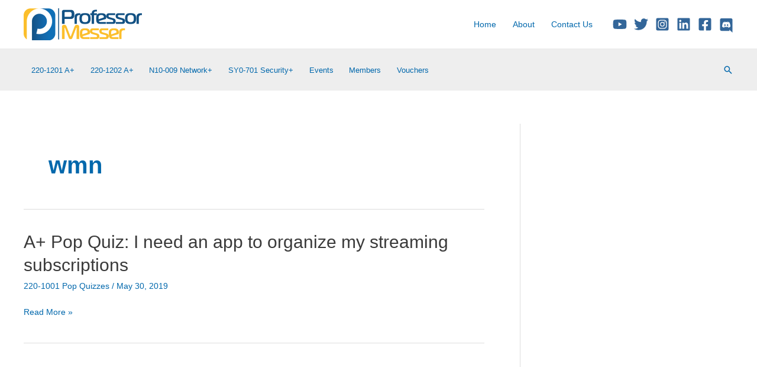

--- FILE ---
content_type: text/html; charset=utf-8
request_url: https://www.google.com/recaptcha/api2/aframe
body_size: 186
content:
<!DOCTYPE HTML><html><head><meta http-equiv="content-type" content="text/html; charset=UTF-8"></head><body><script nonce="XR2vK_b-jB_hSZFxHJaH8w">/** Anti-fraud and anti-abuse applications only. See google.com/recaptcha */ try{var clients={'sodar':'https://pagead2.googlesyndication.com/pagead/sodar?'};window.addEventListener("message",function(a){try{if(a.source===window.parent){var b=JSON.parse(a.data);var c=clients[b['id']];if(c){var d=document.createElement('img');d.src=c+b['params']+'&rc='+(localStorage.getItem("rc::a")?sessionStorage.getItem("rc::b"):"");window.document.body.appendChild(d);sessionStorage.setItem("rc::e",parseInt(sessionStorage.getItem("rc::e")||0)+1);localStorage.setItem("rc::h",'1769003287733');}}}catch(b){}});window.parent.postMessage("_grecaptcha_ready", "*");}catch(b){}</script></body></html>